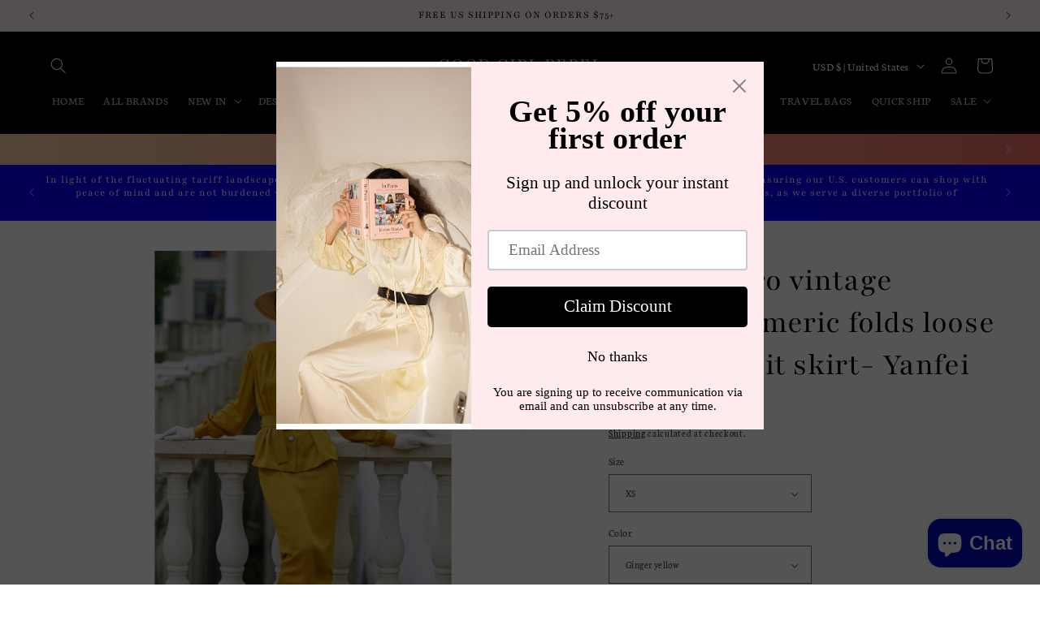

--- FILE ---
content_type: text/javascript; charset=utf-8
request_url: https://www.goodgirlrebel.com/products/french-retro-vintage-custom-turmeric-folds-loose-and-thin-suit-skirt-yanfei.js
body_size: 1618
content:
{"id":8155559100672,"title":"French retro vintage custom turmeric folds loose and thin suit skirt- Yanfei","handle":"french-retro-vintage-custom-turmeric-folds-loose-and-thin-suit-skirt-yanfei","description":"\u003cp\u003eYanfei's French vintage custom turmeric suit skirt is perfect for any occasion. Crafted from the finest fabrics, it features intricate folds and a unique thin styling. The retro design pairs perfectly with any outfit, giving your look an elegant touch of class.\u003c\/p\u003e\n\u003cp\u003e\u003cimg height=\"144\" width=\"353\" src=\"https:\/\/cdn.shopify.com\/s\/files\/1\/0659\/6404\/8640\/files\/O1CN01yBm5Ap1o19zYhYI6h__524165164_480x480.jpg?v=1678728268\" alt=\"\" data-mce-src=\"https:\/\/cdn.shopify.com\/s\/files\/1\/0659\/6404\/8640\/files\/O1CN01yBm5Ap1o19zYhYI6h__524165164_480x480.jpg?v=1678728268\"\u003e\u003c\/p\u003e\n\u003cp\u003e\u003cimg height=\"169\" width=\"229\" src=\"https:\/\/cdn.shopify.com\/s\/files\/1\/0659\/6404\/8640\/files\/O1CN01aXhCAX1o19zWwyJVN__524165164_480x480.png?v=1678728159\" alt=\"\" data-mce-src=\"https:\/\/cdn.shopify.com\/s\/files\/1\/0659\/6404\/8640\/files\/O1CN01aXhCAX1o19zWwyJVN__524165164_480x480.png?v=1678728159\"\u003e\u003c\/p\u003e\n\u003cp\u003e\u003cem\u003eNote:\u003cbr data-mce-fragment=\"1\"\u003e***The product can be customized according to measurements with an extra fee of 20% of the product value. Please contact Ggr@goodgirlrebel.com send us a direct message for further assistance.\u003c\/em\u003e\u003c\/p\u003e","published_at":"2023-03-14T16:00:25-04:00","created_at":"2023-03-11T20:45:05-05:00","vendor":"TREE RIPPING","type":"SKIRTS SUIT SET","tags":["back in stock"],"price":75000,"price_min":75000,"price_max":75000,"available":true,"price_varies":false,"compare_at_price":null,"compare_at_price_min":0,"compare_at_price_max":0,"compare_at_price_varies":false,"variants":[{"id":43646398464256,"title":"XS \/ Ginger yellow","option1":"XS","option2":"Ginger yellow","option3":null,"sku":"4756136052281-Size:XS;Color:Ginger yellow;","requires_shipping":true,"taxable":true,"featured_image":null,"available":true,"name":"French retro vintage custom turmeric folds loose and thin suit skirt- Yanfei - XS \/ Ginger yellow","public_title":"XS \/ Ginger yellow","options":["XS","Ginger yellow"],"price":75000,"weight":0,"compare_at_price":null,"inventory_management":"shopify","barcode":"4756136052281","requires_selling_plan":false,"selling_plan_allocations":[]},{"id":43646398791936,"title":"XS \/ Red","option1":"XS","option2":"Red","option3":null,"sku":"4756136052284-Size:XS;Color:Red;","requires_shipping":true,"taxable":true,"featured_image":null,"available":true,"name":"French retro vintage custom turmeric folds loose and thin suit skirt- Yanfei - XS \/ Red","public_title":"XS \/ Red","options":["XS","Red"],"price":75000,"weight":0,"compare_at_price":null,"inventory_management":"shopify","barcode":"4756136052284","requires_selling_plan":false,"selling_plan_allocations":[]},{"id":43646398497024,"title":"S \/ Ginger yellow","option1":"S","option2":"Ginger yellow","option3":null,"sku":"4756136052273-Size:S;Color:Ginger yellow;","requires_shipping":true,"taxable":true,"featured_image":null,"available":true,"name":"French retro vintage custom turmeric folds loose and thin suit skirt- Yanfei - S \/ Ginger yellow","public_title":"S \/ Ginger yellow","options":["S","Ginger yellow"],"price":75000,"weight":0,"compare_at_price":null,"inventory_management":"shopify","barcode":"4756136052273","requires_selling_plan":false,"selling_plan_allocations":[]},{"id":43646398824704,"title":"S \/ Red","option1":"S","option2":"Red","option3":null,"sku":"4756136052276-Size:S;Color:Red;","requires_shipping":true,"taxable":true,"featured_image":null,"available":true,"name":"French retro vintage custom turmeric folds loose and thin suit skirt- Yanfei - S \/ Red","public_title":"S \/ Red","options":["S","Red"],"price":75000,"weight":0,"compare_at_price":null,"inventory_management":"shopify","barcode":"4756136052276","requires_selling_plan":false,"selling_plan_allocations":[]},{"id":43646398529792,"title":"M \/ Ginger yellow","option1":"M","option2":"Ginger yellow","option3":null,"sku":"4756136052289-Size:M;Color:Ginger yellow;","requires_shipping":true,"taxable":true,"featured_image":null,"available":true,"name":"French retro vintage custom turmeric folds loose and thin suit skirt- Yanfei - M \/ Ginger yellow","public_title":"M \/ Ginger yellow","options":["M","Ginger yellow"],"price":75000,"weight":0,"compare_at_price":null,"inventory_management":"shopify","barcode":"4756136052289","requires_selling_plan":false,"selling_plan_allocations":[]},{"id":43646398857472,"title":"M \/ Red","option1":"M","option2":"Red","option3":null,"sku":"4756136052292-Size:M;Color:Red;","requires_shipping":true,"taxable":true,"featured_image":null,"available":true,"name":"French retro vintage custom turmeric folds loose and thin suit skirt- Yanfei - M \/ Red","public_title":"M \/ Red","options":["M","Red"],"price":75000,"weight":0,"compare_at_price":null,"inventory_management":"shopify","barcode":"4756136052292","requires_selling_plan":false,"selling_plan_allocations":[]},{"id":43646398562560,"title":"L \/ Ginger yellow","option1":"L","option2":"Ginger yellow","option3":null,"sku":"4756136052285-Size:L;Color:Ginger yellow;","requires_shipping":true,"taxable":true,"featured_image":null,"available":true,"name":"French retro vintage custom turmeric folds loose and thin suit skirt- Yanfei - L \/ Ginger yellow","public_title":"L \/ Ginger yellow","options":["L","Ginger yellow"],"price":75000,"weight":0,"compare_at_price":null,"inventory_management":"shopify","barcode":"4756136052285","requires_selling_plan":false,"selling_plan_allocations":[]},{"id":43646398890240,"title":"L \/ Red","option1":"L","option2":"Red","option3":null,"sku":"4756136052288-Size:L;Color:Red;","requires_shipping":true,"taxable":true,"featured_image":null,"available":true,"name":"French retro vintage custom turmeric folds loose and thin suit skirt- Yanfei - L \/ Red","public_title":"L \/ Red","options":["L","Red"],"price":75000,"weight":0,"compare_at_price":null,"inventory_management":"shopify","barcode":"4756136052288","requires_selling_plan":false,"selling_plan_allocations":[]},{"id":43646398595328,"title":"XL \/ Ginger yellow","option1":"XL","option2":"Ginger yellow","option3":null,"sku":"4756136052277-Size:XL;Color:Ginger yellow;","requires_shipping":true,"taxable":true,"featured_image":null,"available":true,"name":"French retro vintage custom turmeric folds loose and thin suit skirt- Yanfei - XL \/ Ginger yellow","public_title":"XL \/ Ginger yellow","options":["XL","Ginger yellow"],"price":75000,"weight":0,"compare_at_price":null,"inventory_management":"shopify","barcode":"4756136052277","requires_selling_plan":false,"selling_plan_allocations":[]},{"id":43646398923008,"title":"XL \/ Red","option1":"XL","option2":"Red","option3":null,"sku":"4756136052280-Size:XL;Color:Red;","requires_shipping":true,"taxable":true,"featured_image":null,"available":true,"name":"French retro vintage custom turmeric folds loose and thin suit skirt- Yanfei - XL \/ Red","public_title":"XL \/ Red","options":["XL","Red"],"price":75000,"weight":0,"compare_at_price":null,"inventory_management":"shopify","barcode":"4756136052280","requires_selling_plan":false,"selling_plan_allocations":[]}],"images":["\/\/cdn.shopify.com\/s\/files\/1\/0659\/6404\/8640\/products\/O1CN01sBIgLl1o19zbL7Hfg__524165164.jpg?v=1678590904","\/\/cdn.shopify.com\/s\/files\/1\/0659\/6404\/8640\/products\/O1CN01BFNa0Z1o19zUkOAxK__524165164.jpg?v=1678590904","\/\/cdn.shopify.com\/s\/files\/1\/0659\/6404\/8640\/products\/O1CN01OzFwMa1o19zXTzAu5__524165164.jpg?v=1678590904","\/\/cdn.shopify.com\/s\/files\/1\/0659\/6404\/8640\/products\/O1CN01RcFtoP1o19zaq1Rwt__524165164.jpg?v=1678590904","\/\/cdn.shopify.com\/s\/files\/1\/0659\/6404\/8640\/products\/O1CN01O2aEJZ1o19xfMZhdk__524165164.jpg?v=1678590904","\/\/cdn.shopify.com\/s\/files\/1\/0659\/6404\/8640\/products\/0pp.png?v=1678591012","\/\/cdn.shopify.com\/s\/files\/1\/0659\/6404\/8640\/products\/0ppp.png?v=1678591011","\/\/cdn.shopify.com\/s\/files\/1\/0659\/6404\/8640\/products\/0pppp.png?v=1678591054"],"featured_image":"\/\/cdn.shopify.com\/s\/files\/1\/0659\/6404\/8640\/products\/O1CN01sBIgLl1o19zbL7Hfg__524165164.jpg?v=1678590904","options":[{"name":"Size","position":1,"values":["XS","S","M","L","XL"]},{"name":"Color","position":2,"values":["Ginger yellow","Red"]}],"url":"\/products\/french-retro-vintage-custom-turmeric-folds-loose-and-thin-suit-skirt-yanfei","media":[{"alt":null,"id":31337602187520,"position":1,"preview_image":{"aspect_ratio":1.0,"height":3072,"width":3072,"src":"https:\/\/cdn.shopify.com\/s\/files\/1\/0659\/6404\/8640\/products\/O1CN01sBIgLl1o19zbL7Hfg__524165164.jpg?v=1678590904"},"aspect_ratio":1.0,"height":3072,"media_type":"image","src":"https:\/\/cdn.shopify.com\/s\/files\/1\/0659\/6404\/8640\/products\/O1CN01sBIgLl1o19zbL7Hfg__524165164.jpg?v=1678590904","width":3072},{"alt":null,"id":31337602023680,"position":2,"preview_image":{"aspect_ratio":1.0,"height":3072,"width":3072,"src":"https:\/\/cdn.shopify.com\/s\/files\/1\/0659\/6404\/8640\/products\/O1CN01BFNa0Z1o19zUkOAxK__524165164.jpg?v=1678590904"},"aspect_ratio":1.0,"height":3072,"media_type":"image","src":"https:\/\/cdn.shopify.com\/s\/files\/1\/0659\/6404\/8640\/products\/O1CN01BFNa0Z1o19zUkOAxK__524165164.jpg?v=1678590904","width":3072},{"alt":null,"id":31337602089216,"position":3,"preview_image":{"aspect_ratio":1.0,"height":3072,"width":3072,"src":"https:\/\/cdn.shopify.com\/s\/files\/1\/0659\/6404\/8640\/products\/O1CN01OzFwMa1o19zXTzAu5__524165164.jpg?v=1678590904"},"aspect_ratio":1.0,"height":3072,"media_type":"image","src":"https:\/\/cdn.shopify.com\/s\/files\/1\/0659\/6404\/8640\/products\/O1CN01OzFwMa1o19zXTzAu5__524165164.jpg?v=1678590904","width":3072},{"alt":null,"id":31337602121984,"position":4,"preview_image":{"aspect_ratio":1.0,"height":3072,"width":3072,"src":"https:\/\/cdn.shopify.com\/s\/files\/1\/0659\/6404\/8640\/products\/O1CN01RcFtoP1o19zaq1Rwt__524165164.jpg?v=1678590904"},"aspect_ratio":1.0,"height":3072,"media_type":"image","src":"https:\/\/cdn.shopify.com\/s\/files\/1\/0659\/6404\/8640\/products\/O1CN01RcFtoP1o19zaq1Rwt__524165164.jpg?v=1678590904","width":3072},{"alt":null,"id":31337602154752,"position":5,"preview_image":{"aspect_ratio":1.0,"height":800,"width":800,"src":"https:\/\/cdn.shopify.com\/s\/files\/1\/0659\/6404\/8640\/products\/O1CN01O2aEJZ1o19xfMZhdk__524165164.jpg?v=1678590904"},"aspect_ratio":1.0,"height":800,"media_type":"image","src":"https:\/\/cdn.shopify.com\/s\/files\/1\/0659\/6404\/8640\/products\/O1CN01O2aEJZ1o19xfMZhdk__524165164.jpg?v=1678590904","width":800},{"alt":null,"id":31337803907328,"position":6,"preview_image":{"aspect_ratio":0.672,"height":606,"width":407,"src":"https:\/\/cdn.shopify.com\/s\/files\/1\/0659\/6404\/8640\/products\/0pp.png?v=1678591012"},"aspect_ratio":0.672,"height":606,"media_type":"image","src":"https:\/\/cdn.shopify.com\/s\/files\/1\/0659\/6404\/8640\/products\/0pp.png?v=1678591012","width":407},{"alt":null,"id":31337803940096,"position":7,"preview_image":{"aspect_ratio":0.691,"height":601,"width":415,"src":"https:\/\/cdn.shopify.com\/s\/files\/1\/0659\/6404\/8640\/products\/0ppp.png?v=1678591011"},"aspect_ratio":0.691,"height":601,"media_type":"image","src":"https:\/\/cdn.shopify.com\/s\/files\/1\/0659\/6404\/8640\/products\/0ppp.png?v=1678591011","width":415},{"alt":null,"id":31337803972864,"position":8,"preview_image":{"aspect_ratio":0.63,"height":721,"width":454,"src":"https:\/\/cdn.shopify.com\/s\/files\/1\/0659\/6404\/8640\/products\/0pppp.png?v=1678591054"},"aspect_ratio":0.63,"height":721,"media_type":"image","src":"https:\/\/cdn.shopify.com\/s\/files\/1\/0659\/6404\/8640\/products\/0pppp.png?v=1678591054","width":454}],"requires_selling_plan":false,"selling_plan_groups":[]}